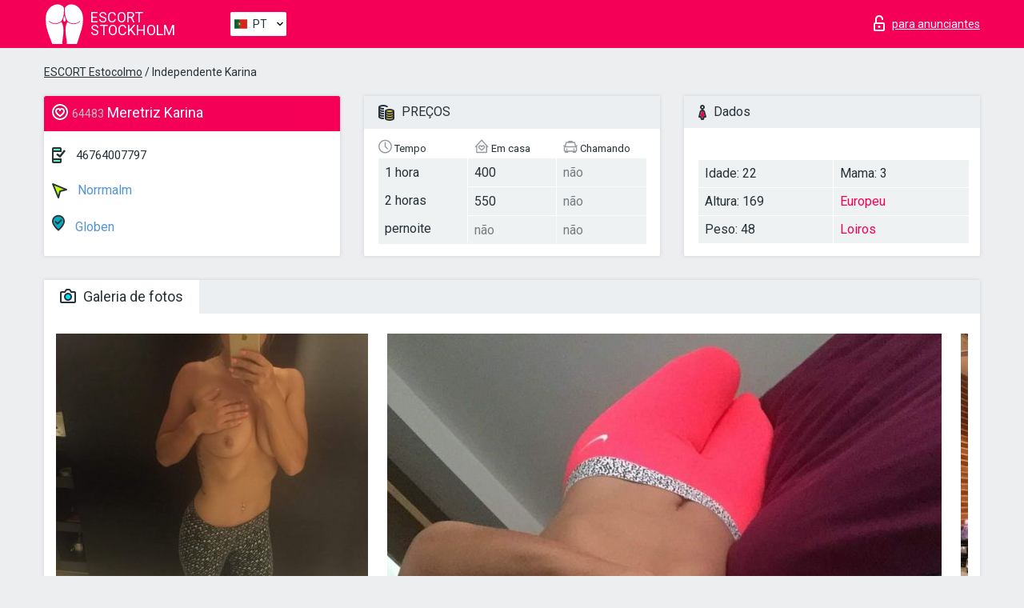

--- FILE ---
content_type: text/html; charset=UTF-8;
request_url: https://escortinstockholm.info/pt/karina-91/
body_size: 7154
content:
<!DOCTYPE html>
<html lang="pt">
<head>
    <meta http-equiv="Content-Type" content="text/html; charset=UTF-8">
    <meta http-equiv="X-UA-Compatible" content="IE=edge">
    <title>Karina, telefone 46764007797, garota em Norrmalm</title>
    <meta name="description" content="Girl Karina from Norrmalm na cidade Stockholm. Pode encontrar as mais belas acompanhantes escort Lisbon, ler opiniões sobre acompanhantes estrelas porno e aproveitar os serviços de um dos melhores sites de acompanhantes do mundo. Boa sorte!">
    <meta name="keywords" content="">
    <meta name="viewport" content="width=device-width, minimum-scale=1, maximum-scale=1" />
    <!--Language-->
    <link rel="alternate" hreflang="x-default" href="https://escortinstockholm.info/karina-91/"/>
    <link rel="alternate" hreflang="en" href="https://escortinstockholm.info/" />
    <link rel="alternate" hreflang="pt" href="https://escortinstockholm.info/pt/karina-91/" />
    <link rel="alternate" hreflang="fr" href="https://escortinstockholm.info/fr/karina-91/" />
    <link rel="alternate" hreflang="es" href="https://escortinstockholm.info/es/karina-91/" />
    <link rel="alternate" hreflang="de" href="https://escortinstockholm.info/de/karina-91/" />
    <link rel="alternate" hreflang="ru" href="https://escortinstockholm.info/ru/karina-91/" />
    <link rel="canonical" href="https://escortinstockholm.info/pt/karina-91/">

    <!-- favicon -->
    <link rel="shortcut icon" href="/site1/favicons/favicon.ico" type="image/x-icon" />
    <link rel="apple-touch-icon" href="/site1/favicons/apple-touch-icon.png" />
    <link rel="apple-touch-icon" sizes="57x57" href="/site1/favicons/apple-touch-icon-57x57.png" />
    <link rel="apple-touch-icon" sizes="72x72" href="/site1/favicons/apple-touch-icon-72x72.png" />
    <link rel="apple-touch-icon" sizes="76x76" href="/site1/favicons/apple-touch-icon-76x76.png" />
    <link rel="apple-touch-icon" sizes="114x114" href="/site1/favicons/apple-touch-icon-114x114.png" />
    <link rel="apple-touch-icon" sizes="120x120" href="/site1/favicons/apple-touch-icon-120x120.png" />
    <link rel="apple-touch-icon" sizes="144x144" href="/site1/favicons/apple-touch-icon-144x144.png" />
    <link rel="apple-touch-icon" sizes="152x152" href="/site1/favicons/apple-touch-icon-152x152.png" />
    <link rel="apple-touch-icon" sizes="180x180" href="/site1/favicons/apple-touch-icon-180x180.png" />
    <!-- style -->
    <link rel="stylesheet" type="text/css" href="/site1/css/app.min.css?v=1.0.0">
    <!-- Global site tag (gtag.js) - Google Analytics -->
<script async src="https://www.googletagmanager.com/gtag/js?id=UA-107599066-12"></script>
<script>
  window.dataLayer = window.dataLayer || [];
  function gtag(){dataLayer.push(arguments);}
  gtag('js', new Date());

  gtag('config', 'UA-107599066-12');
</script>
<meta name="google-site-verification" content="iPZUvn6POhniFpHpwzIjDj-BycE6Z4FjEUrHlvx9tOQ" />
	<!-- title -->
	<!-- HTML5 Shim and Respond.js IE8 support of HTML5 elements and media queries -->
	<!--[if IE]>
	<script src="//cdnjs.cloudflare.com/ajax/libs/html5shiv/3.7.3/html5shiv.min.js"></script>
	<link href= "css/ie.css" rel= "stylesheet" media= "all" />
	<![endif]-->
</head>

<body class="home">
<!-- header -->
<header id="header" class="header">
	<!-- top -->
	<div class="header-top">
		<div class="container">
			<!-- logo -->
			<a href="/pt/" class="logo">
				<img src="/site1/images/logo.svg" class="logo__img" alt="logo">
				<span class="logo__text"><span>Escort</span><br>Stockholm</span>
			</a>

			<!-- local -->
			<div class="local headertext">
                <!-- lang -->
                <div class="lang_dropdown">
                    <div class="lang_dropbtn lang_pt">PT</div>
                                        <div class="lang_dropdown-content">
                                                                        <a class="lang_en" href="/">EN</a>
                                                                                                <a class="lang_pt" href="/pt/karina-91/">PT</a>
                                                                                                <a class="lang_fr" href="/fr/karina-91/">FR</a>
                                                                                                <a class="lang_es" href="/es/karina-91/">ES</a>
                                                                                                <a class="lang_de" href="/de/karina-91/">DE</a>
                                                                                                <a class="lang_ru" href="/ru/karina-91/">RU</a>
                                                                    </div>
                                    </div>
                <!-- end lang -->
			</div>

			<!-- login -->
			<a href="/user.php?lang=pt" class="login" rel="nofollow"><i class="icon icon-lock"></i><span>para anunciantes</span></a>
			<!-- form -->
		</div>
	</div>
    		<script type="text/javascript">
            var isAjaxCalled= true;
		</script>
    </header>

<main class="wrapper">
<section>
    <div class="container">
        <div class="row">
            <!-- breadcrumbs -->
            <div class="breadcrumbs clearfix">
                <div class="container">
                    <ul class="breadcrumbs-list">
                        <li class="breadcrumbs-list__item"><a href="#"><a href='/'>ESCORT Estocolmo</a> / Independente Karina</a>
                        </li>
                    </ul>
                </div>
            </div>

            <!-- card-info -->
            <div class="card-info">
                <div class="container">
                    <div class="row">
                        <!-- item -->
                        <div class="card-info-item">
                            <!-- info -->
                            <div class="info info_main">
                                <div class="info-header">
                                    <div class="info-header__name"><i class="icon icon-hart-white"></i><h1><span>64483</span> Meretriz Karina</h1></div>
                                </div>
                                <div class="info-body">
                                    <!-- list -->
                                    <div class="info-list">
                                        <div class="info-list-item">
                                            <i class="icon icon-phone"></i> <a href="tel:46764007797">46764007797</a>
                                        </div>
                                                                                    <a href="/pt/location-norrmalm/" class="info-list-item"> <i class="icon icon-area"></i> Norrmalm</a>
                                        
                                                                                    <a href="/pt/metro-globen/" class="info-list-item"> <i class="icon icon-local"></i> Globen</a>
                                                                            </div>

                                    
                                </div>
                            </div>
                        </div>
                        <!-- item  PRICE-->
                        <div class="card-info-item">
                            <!-- info -->
                            <div class="info">
                                <div class="info-header info-header_data"><i class="icon icon-cash-md"></i> PREÇOS</div>
                                <div class="info-body info-body_data">
                                    <!-- list -->
                                    <div class="price-list">
                                        <div class="price-list__title"> <i class="icon icon-time-sm"></i> Tempo</div>
                                        <!-- item -->
                                        <div class="price-list-item">
                                            <span>1 hora</span>
                                            <span>2 horas</span>
                                            <span>pernoite</span>
                                        </div>
                                    </div>
                                    <!-- list -->
                                    <div class="price-list">
                                        <div class="price-list__title"> <i class="icon icon-love-house"></i> Em casa</div>
                                        <!-- item -->
                                        <div class="price-list-item">
                                            <span>400</span>
                                                <span>550</span>
                                                    <span class="no">não</span>
                                        </div>
                                    </div>
                                    <!-- list -->
                                    <div class="price-list">
                                        <div class="price-list__title"> <i class="icon icon-car-sm"></i> Chamando</div>
                                        <!-- item -->
                                        <div class="price-list-item">
                                            <span class="no">não</span>
                                                <span class="no">não</span>
                                                    <span class="no">não</span>
                                        </div>
                                    </div>
                                </div>
                            </div>
                        </div>
                        <!-- item -->
                        <div class="card-info-item">
                            <!-- info -->
                            <div class="info">
                                <div class="info-header info-header_data"><i class="icon icon-data"></i> Dados</div>
                                <div class="info-body info-body_data">
                                    <!-- list -->
                                    <div class="data-list">
                                        <div class="data-list-item">
                                            <span>Idade: 22</span>
                                            <span>Altura: 169</span>
                                            <span>Peso: 48</span>
                                        </div>
                                        <div class="data-list-item">
                                            <span>Mama: 3</span>
                                            <a href="/pt/nation-european-white/" class="l-red">Europeu</a>                                            <span class="l-red">Loiros</span>                                        </div>
                                    </div>
                                </div>
                            </div>
                        </div>
                    </div>
                </div>
            </div>


            <!-- slider -->
            <section id="slider" class="slider">
                <div class="container">
                    <div class="info">
                        <ul id="tabs" class="nav nav-tabs info-header">
                            <li class="nav-item active">
                                <a href="#photo" data-toggle="tab"> <i class="icon icon-camera"></i> Galeria de fotos</a>
                            </li>
                                                    </ul>
                        <!-- content -->
                        <div class="tab-content info-body">
                            <div class="tab-pane active" id="photo">


                                <!-- gallery -->
                                <div id="gallery" class="slider__gallery gallery allphotos">
                                    <div class="allphotos">
                                        <div class="formphotos">
                                            <div>
                                                                                                    <a title="" href="/big/64483/274428.jpg" class="big"><img src="/medium/64483/274428.jpg" alt="Karina" /></a>
                                                                                                    <a title="" href="/big/64483/274427.jpg" class="big"><img src="/medium/64483/274427.jpg" alt="Karina" /></a>
                                                                                                    <a title="" href="/big/64483/274426.jpg" class="big"><img src="/medium/64483/274426.jpg" alt="Karina" /></a>
                                                                                                    <a title="" href="/big/64483/274425.jpg" class="big"><img src="/medium/64483/274425.jpg" alt="Karina" /></a>
                                                                                                    <a title="" href="/big/64483/274424.jpg" class="big"><img src="/medium/64483/274424.jpg" alt="Karina" /></a>
                                                                                            </div>
                                        </div>
                                    </div>
                                </div>



                                <!-- gallery mobile -->
                                <div id="gallery-mobile" class="gallery-mobile">
                                    
                                                                                    <img src="/medium/64483/274428.jpg" alt="Karina"/>
                                            <div class="gallery-hidden">
                                        
                                        
                                    
                                                                                    <img src="/medium/64483/274427.jpg" alt="Karina"/>
                                        
                                        
                                    
                                                                                    <img src="/medium/64483/274426.jpg" alt="Karina"/>
                                        
                                        
                                    
                                                                                    <img src="/medium/64483/274425.jpg" alt="Karina"/>
                                        
                                        
                                    
                                                                                    <img src="/medium/64483/274424.jpg" alt="Karina"/>
                                        
                                                                                    </div><!--/ gallery-hidden-->
                                            <!-- update 12.12.17 -->
                                            <button id="button-gallery" class="btn btn_red" type="button">Mostrar mais fotos</button>
                                            <input type="hidden" name="show_text_btn" value="Mostrar mais fotos">
                                            <input type="hidden" name="hide_text_btn" value="Esconder fotos">
                                            <!--/ update 12.12.17 -->
                                        
                                                                    </div>
                            </div>

                            
                        </div>
                    </div>
                </div>
            </section>


            <section class="service clearfix">
                <div class="container">
                    <div class="row">
                        <div class="col-xs-12 col-md-8 service_wrap">
                            <!-- Услуги-->
                            <div class="info">
                                <div class="info-header"><i class="icon icon-service"></i> Serviços</div>
                                <div class="info-body info-body_service clearfix">
                                    <!-- list -->
                                    <div class="service-list">
                                        <!-- links -->
                                                                                                                                    <!-- sex -->
                                                <ul class="link-list">
                                                    <li class="link-list__title">Sexo</li>
                                                                                                            <li class="link-list__item "><a href="/pt/service-classic-sex/">Clássico sexo</a>
                                                        </li>
                                                                                                            <li class="link-list__item "><a href="/pt/service-a-level/">Um nível</a>
                                                        </li>
                                                                                                            <li class="link-list__item "><a href="/pt/service-owo-oral-without-condom/">OWO - oral sem preservativo</a>
                                                        </li>
                                                                                                            <li class="link-list__item "><a href="/pt/service-group-sex/">Sexo grupal</a>
                                                        </li>
                                                                                                            <li class="link-list__item "><a href="/pt/service-double-penetration/">Penetração dupla</a>
                                                        </li>
                                                                                                            <li class="link-list__item "><a href="/pt/service-toys/">Brinquedos</a>
                                                        </li>
                                                                                                            <li class="link-list__item "><a href="/pt/service-fetish/">Fetiche</a>
                                                        </li>
                                                                                                    </ul>
                                                                                                                                                                                                                                                                                                                                                                                                                                                                                                                                                                                                                                                                                                                                                                                                                                                                        
                                                                                                                                                                                                                                                                                                                                                                                                                                                                                                                                                                                                                                                                                                                                                <!-- Additionally -->
                                                <ul class="link-list">
                                                    <li class="link-list__title">Além disso</li>
                                                                                                            <li class="link-list__item "><a href="/pt/service-escort/">Escolta</a>
                                                        </li>
                                                                                                            <li class="link-list__item "><a href="/pt/service-photography/">Fotografia</a>
                                                        </li>
                                                                                                            <li class="link-list__item "><a href="/pt/service-there-is-a-young-man-for-a-couple/">Há um jovem para um casal</a>
                                                        </li>
                                                                                                            <li class="link-list__item "><a href="/pt/service-couples/">Casais</a>
                                                        </li>
                                                                                                            <li class="link-list__item "><a href="/pt/service-washing-in-the-shower/">Lavar no chuveiro</a>
                                                        </li>
                                                                                                            <li class="link-list__item "><a href="/pt/service-pipshaw/">Pipshaw</a>
                                                        </li>
                                                                                                            <li class="link-list__item "><a href="/pt/service-rimming/">Rimming</a>
                                                        </li>
                                                                                                    </ul>
                                                                                                                                                                                                                                                                                                </div>

                                    <div class="service-list">
                                                                                                                                                                                                                                                                                                                                                                                                                                                                                                                                                                                                                                                            <!-- Massage -->
                                                <ul class="link-list">
                                                    <li class="link-list__title">Massagem</li>
                                                                                                            <li class="link-list__item "><a href="/pt/service-professional-massage/">Massagem profissional</a>
                                                        </li>
                                                                                                            <li class="link-list__item "><a href="/pt/service-erotic-massage/">Massagem erótica</a>
                                                        </li>
                                                                                                            <li class="link-list__item "><a href="/pt/service-urologic-massage/">Massagem urológica</a>
                                                        </li>
                                                                                                            <li class="link-list__item "><a href="/pt/service-thai-massage/">Massagem tailandesa</a>
                                                        </li>
                                                                                                            <li class="link-list__item "><a href="/pt/service-massotherapy/">Massoterapia</a>
                                                        </li>
                                                                                                            <li class="link-list__item "><a href="/pt/service-four-hand-massage/">Massagem com quatro mãos</a>
                                                        </li>
                                                                                                            <li class="link-list__item "><a href="/pt/service-sports-massage/">Massagem esportiva</a>
                                                        </li>
                                                                                                            <li class="link-list__item "><a href="/pt/service-relaxing-massage/">Massagem relaxante</a>
                                                        </li>
                                                                                                            <li class="link-list__item "><a href="/pt/service-sakura-branch/">Filial de Sakura</a>
                                                        </li>
                                                                                                    </ul>
                                                                                                                                                                                                                                                                                                                                                
                                                                                                                                                                                                                                                                                                                                                                                                                                                                                                                                                                                                                                                                                                                                                                                                                                                                                                                        <!-- Striptease -->
                                                <ul class="link-list">
                                                    <li class="link-list__title">Striptease</li>
                                                                                                            <li class="link-list__item "><a href="/pt/service-striptease/">Striptease</a>
                                                        </li>
                                                                                                            <li class="link-list__item "><a href="/pt/service-belly-dance/">Dança do ventre</a>
                                                        </li>
                                                                                                            <li class="link-list__item "><a href="/pt/service-lesbian/">Lesbian</a>
                                                        </li>
                                                                                                    </ul>
                                                                                                                        </div>

                                    <div class="service-list">
                                                                                                                                                                                                                                                                                                                                                                                                                                                                                                                                                                        <!-- BDSM -->
                                                <ul class="link-list">
                                                    <li class="link-list__title">BDSM</li>
                                                                                                            <li class="link-list__item "><a href="/pt/service-mistress/">Amante</a>
                                                        </li>
                                                                                                            <li class="link-list__item "><a href="/pt/service-light-domination/">Dominação da luz</a>
                                                        </li>
                                                                                                            <li class="link-list__item "><a href="/pt/service-bdsm/">BDSM</a>
                                                        </li>
                                                                                                            <li class="link-list__item "><a href="/pt/service-slave/">Slave</a>
                                                        </li>
                                                                                                            <li class="link-list__item "><a href="/pt/service-strap-on/">Strap-on</a>
                                                        </li>
                                                                                                            <li class="link-list__item "><a href="/pt/service-role-playing-games/">Jogos de RPG</a>
                                                        </li>
                                                                                                            <li class="link-list__item "><a href="/pt/service-bandage/">Curativo</a>
                                                        </li>
                                                                                                            <li class="link-list__item "><a href="/pt/service-trampling/">Trampling</a>
                                                        </li>
                                                                                                    </ul>
                                                                                                                                                                                                                                                                                                                                                                                                                                    
                                                                                                                                                                                                                                                                                                                                                                                                                                                                                    <!-- Caress -->
                                                <ul class="link-list">
                                                    <li class="link-list__title">Carícia</li>
                                                                                                            <li class="link-list__item "><a href="/pt/service-blowjob-condom/">Blowjob preservativo</a>
                                                        </li>
                                                                                                            <li class="link-list__item "><a href="/pt/service-gfe/">Uma experiência de namorada</a>
                                                        </li>
                                                                                                            <li class="link-list__item "><a href="/pt/service-deepthroating-blowjob/">Fingimento profundo</a>
                                                        </li>
                                                                                                            <li class="link-list__item "><a href="/pt/service-blowjob-in-the-car/">Chupada no carro</a>
                                                        </li>
                                                                                                            <li class="link-list__item "><a href="/pt/service-cunnilingus/">Cunnilingus</a>
                                                        </li>
                                                                                                            <li class="link-list__item "><a href="/pt/service-anilingus/">Anilingus</a>
                                                        </li>
                                                                                                    </ul>
                                                                                                                                                                                                                                                                                                                                                                                                                                                                                                                                                            </div>

                                    <div class="service-list">
                                                                                                                                                                                                                                                                                                                                                                                                                                                                                                                                                                                                                                                                                                                                                                                                                                    <!-- Fisting -->
                                                <ul class="link-list">
                                                    <li class="link-list__title">Fisting</li>
                                                                                                            <li class="link-list__item "><a href="/pt/service-classic-fisting/">Fisting clássico</a>
                                                        </li>
                                                                                                            <li class="link-list__item link-list__item_active"><a href="/pt/service-anal-fisting/">Fingindo anal</a>
                                                        </li>
                                                                                                            <li class="link-list__item "><a href="/pt/service-extreme-fisting/">Fist extrema</a>
                                                        </li>
                                                                                                    </ul>
                                                                                                                                                                        
                                                                                                                                                                                                                        <!-- Cum -->
                                                <ul class="link-list">
                                                    <li class="link-list__title">Porra</li>
                                                                                                            <li class="link-list__item "><a href="/pt/service-cim/">Cum na boca</a>
                                                        </li>
                                                                                                            <li class="link-list__item "><a href="/pt/service-cob/">Cum On Breast</a>
                                                        </li>
                                                                                                            <li class="link-list__item "><a href="/pt/service-cif/">Cum In Face</a>
                                                        </li>
                                                                                                    </ul>
                                                                                                                                                                                                                                                                                                                                                                                                                                                                                                                                                                                                                                                                                                                                                                                    
                                                                                                                                                                                                                                                                                                            <!-- WS -->
                                                <ul class="link-list">
                                                    <li class="link-list__title">Esporte aquático</li>
                                                                                                            <li class="link-list__item "><a href="/pt/service-ws-giving/">Esportes aquáticos dando</a>
                                                        </li>
                                                                                                            <li class="link-list__item "><a href="/pt/service-ws-getting/">Desportos náuticos</a>
                                                        </li>
                                                                                                    </ul>
                                                                                                                                                                                                                                                                                                                                                                                                                                                                                                                                                                                                                                                                                                                                    </div>

                                </div><!--/ info-body info-body_service clearfix-->
                            </div><!--/ info Услуги-->
                        </div><!--/ col-xs-12 col-md-8-->


                        <div class="col-xs-12 col-md-4 map_wrap">
                            <div class="info">
                                <div class="info-header"><i class="icon icon-map"></i> Mapa</div>
                                <div class="info-body">
                                    <div class="map-wrap">
                                        <!-- карта -->
                                         <script src="https://api-maps.yandex.com/2.1/?load=package.map,package.controls,package.geoObjects&lang=en-US" type="text/javascript"></script>
                    <script language='Javascript' src="/js/jquery.min.js"></script>
                    <div id="YMaps3ID"></div>
                    <script>
                              
                              ymaps.ready(function () {
                                  var myMap = new ymaps.Map('YMaps3ID', {
                                      center: [59.946565, 30.128097],
                                      zoom: 15});
                                  myMap.behaviors.disable('scrollZoom');
                                  ymaps.geocode('Stockholm, metro Globen', {
                                      results: 1
                                  }).then(function (res) {
                                      var firstGeoObject = res.geoObjects.get(0),
                                      coords = firstGeoObject.geometry.getCoordinates(),
                                      bounds = firstGeoObject.properties.get('boundedBy');
                                      firstGeoObject.properties.set('balloonContentBody','<a href="/karina-91"><font size="4"><strong>Karina</strong></font></a><br>Globen');
                                      myMap.geoObjects.add(firstGeoObject);
                                      myMap.setBounds(bounds, {
                                          checkZoomRange: true
                                      });
                                  });
                              });
                        </script>
                                    </div>
                                </div>
                            </div>
                        </div>
                    </div>
                </div>
            </section>

                            <section class="seo-text">
                    <div class="container">
                        <!-- info -->
                        <div class="info">
                            <div class="info-header">
                                <div class="info__title"> <i class="icon icon-messadge"></i> Descrição</div>
                            </div>
                            <div class="info-body">
                                I am a new hot girl in Stockholm
                            </div>
                        </div>
                    </div>
                </section>
            
            <div class="clear"></div>

            <!-- new -->
            <section class="next-card">
                <div class="container">
                    <div class="row">
                        <div class="col-md-12">
                            <br />
                            <h2>Outras garotas em Norrmalm</h2>
                            <br />

                            <div class="notfound">
                                                            </div>
                        </div>

                        <div class="cards">
                                                            <!-- item -->
                                <div class="col-xs-6 col-md-4 col-lg-3">
                                    <div class="card">
                                        <!-- image -->
                                        <a href="/pt/taylor-157/" class="cards__image" target="_blank">
                                            <img src="/small/15035/77686.jpg">
                                        </a>
                                        <!-- check -->
                                        <span class="check-list">
                                                                                                    </span>
                                        <!-- list -->
                                        <div class="card-list">
                                            <!-- item -->
                                            <div class="card-list-item">
                                                <div class="card-list-item__title"> <i class="icon icon-cash-md"></i> PREÇOS</div>
                                                <ul class="list">
                                                    <li>
                                                        <span>1 hora</span>
                                                        <span>110</span>
                                                    </li>
                                                    <li>
                                                        <span>2 horas</span>
                                                        <span>no</span>
                                                    </li>
                                                    <li>
                                                        <span>pernoite</span>
                                                        <span>no</span>
                                                    </li>
                                                </ul>
                                            </div>

                                            <!-- item -->
                                            <div class="card-list-item">
                                                <div class="card-list-item__title"> <i class="icon icon-data"></i> Dados</div>
                                                <ul class="list">
                                                    <li>
                                                        <span>Idade</span>
                                                        <span>22 </span>
                                                    </li>
                                                    <li>
                                                        <span>Altura</span>
                                                        <span>161</span>
                                                    </li>
                                                    <li>
                                                        <span>Peso</span>
                                                        <span>66</span>
                                                    </li>
                                                    <li>
                                                        <span>Mama</span>
                                                        <span>3</span>
                                                    </li>
                                                </ul> 
                                            </div>
                                        </div>
                                        <!-- card-panel -->
                                        <div class="card-panel">
                                            <a href="/pt/taylor-157/" class="card-panel-item card-panel-item_name" target="_blank"> <i class="icon icon-hart"></i>  <span>Taylor</span>
                                            </a>
                                            <div class="card-panel-item card-panel-item_address">
                                                                                        <i class="icon icon-local"></i>
                                            Karrtorp
                                                                                        </div>
                                            <div class="card-panel-item card-panel-item_tel"> <i class="icon icon-phone"></i> <a href="tel:460728774508">460728774508</a></div>
                                        </div>
                                    </div>
                                </div>
                                                            <!-- item -->
                                <div class="col-xs-6 col-md-4 col-lg-3">
                                    <div class="card">
                                        <!-- image -->
                                        <a href="/pt/sophia-78/" class="cards__image" target="_blank">
                                            <img src="/small/64432/274086.jpg">
                                        </a>
                                        <!-- check -->
                                        <span class="check-list">
                                                                                                    </span>
                                        <!-- list -->
                                        <div class="card-list">
                                            <!-- item -->
                                            <div class="card-list-item">
                                                <div class="card-list-item__title"> <i class="icon icon-cash-md"></i> PREÇOS</div>
                                                <ul class="list">
                                                    <li>
                                                        <span>1 hora</span>
                                                        <span>no</span>
                                                    </li>
                                                    <li>
                                                        <span>2 horas</span>
                                                        <span>no</span>
                                                    </li>
                                                    <li>
                                                        <span>pernoite</span>
                                                        <span>no</span>
                                                    </li>
                                                </ul>
                                            </div>

                                            <!-- item -->
                                            <div class="card-list-item">
                                                <div class="card-list-item__title"> <i class="icon icon-data"></i> Dados</div>
                                                <ul class="list">
                                                    <li>
                                                        <span>Idade</span>
                                                        <span>23 </span>
                                                    </li>
                                                    <li>
                                                        <span>Altura</span>
                                                        <span>161</span>
                                                    </li>
                                                    <li>
                                                        <span>Peso</span>
                                                        <span>53</span>
                                                    </li>
                                                    <li>
                                                        <span>Mama</span>
                                                        <span>4</span>
                                                    </li>
                                                </ul> 
                                            </div>
                                        </div>
                                        <!-- card-panel -->
                                        <div class="card-panel">
                                            <a href="/pt/sophia-78/" class="card-panel-item card-panel-item_name" target="_blank"> <i class="icon icon-hart"></i>  <span>Sophia</span>
                                            </a>
                                            <div class="card-panel-item card-panel-item_address">
                                                                                        <i class="icon icon-local"></i>
                                            Farsta
                                                                                        </div>
                                            <div class="card-panel-item card-panel-item_tel"> <i class="icon icon-phone"></i> <a href="tel:46739381610">46739381610</a></div>
                                        </div>
                                    </div>
                                </div>
                                                            <!-- item -->
                                <div class="col-xs-6 col-md-4 col-lg-3">
                                    <div class="card">
                                        <!-- image -->
                                        <a href="/pt/sofia-146/" class="cards__image" target="_blank">
                                            <img src="/small/64520/274628.jpg">
                                        </a>
                                        <!-- check -->
                                        <span class="check-list">
                                                                                                    </span>
                                        <!-- list -->
                                        <div class="card-list">
                                            <!-- item -->
                                            <div class="card-list-item">
                                                <div class="card-list-item__title"> <i class="icon icon-cash-md"></i> PREÇOS</div>
                                                <ul class="list">
                                                    <li>
                                                        <span>1 hora</span>
                                                        <span>400</span>
                                                    </li>
                                                    <li>
                                                        <span>2 horas</span>
                                                        <span>600</span>
                                                    </li>
                                                    <li>
                                                        <span>pernoite</span>
                                                        <span>no</span>
                                                    </li>
                                                </ul>
                                            </div>

                                            <!-- item -->
                                            <div class="card-list-item">
                                                <div class="card-list-item__title"> <i class="icon icon-data"></i> Dados</div>
                                                <ul class="list">
                                                    <li>
                                                        <span>Idade</span>
                                                        <span>26 </span>
                                                    </li>
                                                    <li>
                                                        <span>Altura</span>
                                                        <span>170</span>
                                                    </li>
                                                    <li>
                                                        <span>Peso</span>
                                                        <span>63</span>
                                                    </li>
                                                    <li>
                                                        <span>Mama</span>
                                                        <span>2</span>
                                                    </li>
                                                </ul> 
                                            </div>
                                        </div>
                                        <!-- card-panel -->
                                        <div class="card-panel">
                                            <a href="/pt/sofia-146/" class="card-panel-item card-panel-item_name" target="_blank"> <i class="icon icon-hart"></i>  <span>Sofia</span>
                                            </a>
                                            <div class="card-panel-item card-panel-item_address">
                                                                                        <i class="icon icon-local"></i>
                                            Telefonplan
                                                                                        </div>
                                            <div class="card-panel-item card-panel-item_tel"> <i class="icon icon-phone"></i> <a href="tel:46737854657">46737854657</a></div>
                                        </div>
                                    </div>
                                </div>
                                                            <!-- item -->
                                <div class="col-xs-6 col-md-4 col-lg-3">
                                    <div class="card">
                                        <!-- image -->
                                        <a href="/pt/sandra-6/" class="cards__image" target="_blank">
                                            <img src="/small/1746/9616.jpg">
                                        </a>
                                        <!-- check -->
                                        <span class="check-list">
                                                                                                    </span>
                                        <!-- list -->
                                        <div class="card-list">
                                            <!-- item -->
                                            <div class="card-list-item">
                                                <div class="card-list-item__title"> <i class="icon icon-cash-md"></i> PREÇOS</div>
                                                <ul class="list">
                                                    <li>
                                                        <span>1 hora</span>
                                                        <span>340</span>
                                                    </li>
                                                    <li>
                                                        <span>2 horas</span>
                                                        <span>400</span>
                                                    </li>
                                                    <li>
                                                        <span>pernoite</span>
                                                        <span>1900</span>
                                                    </li>
                                                </ul>
                                            </div>

                                            <!-- item -->
                                            <div class="card-list-item">
                                                <div class="card-list-item__title"> <i class="icon icon-data"></i> Dados</div>
                                                <ul class="list">
                                                    <li>
                                                        <span>Idade</span>
                                                        <span>23 </span>
                                                    </li>
                                                    <li>
                                                        <span>Altura</span>
                                                        <span>166</span>
                                                    </li>
                                                    <li>
                                                        <span>Peso</span>
                                                        <span>52</span>
                                                    </li>
                                                    <li>
                                                        <span>Mama</span>
                                                        <span>2</span>
                                                    </li>
                                                </ul> 
                                            </div>
                                        </div>
                                        <!-- card-panel -->
                                        <div class="card-panel">
                                            <a href="/pt/sandra-6/" class="card-panel-item card-panel-item_name" target="_blank"> <i class="icon icon-hart"></i>  <span>Sandra</span>
                                            </a>
                                            <div class="card-panel-item card-panel-item_address">
                                                                                        <i class="icon icon-local"></i>
                                            Abrahamsberg
                                                                                        </div>
                                            <div class="card-panel-item card-panel-item_tel"> <i class="icon icon-phone"></i> <a href="tel:0727651728">0727651728</a></div>
                                        </div>
                                    </div>
                                </div>
                                                    </div>
                    </div>
                </div>
            </section>

        </div>
    </div>
</section>

</main>
<input type="hidden" id="siteadvsearchressearch" value="" />

<!-- new-scripts -->
<script src="/site1/js/modernizr-custom.min.js"></script>
<script src="/site1/js/jq.min.js"></script>
<script src="/site1/js/app.min.js"></script>
<!-- andrew-scripts -->
<link href="/site1/style.css" rel="stylesheet" type="text/css" />
<link href='//fonts.googleapis.com/css?family=Roboto:400italic,400,700,300&amp;subset=cyrillic' rel='stylesheet' type='text/css' />
<link href="/js/LightGallery/css/lightgallery.css" rel="stylesheet">
<script src="/js/jquery.min.js"></script>
<script src="//ajax.googleapis.com/ajax/libs/jqueryui/1.11.3/jquery-ui.min.js"></script>
<script src="/js/main.js"></script>
<script src="/js/LightGallery/js/lightgallery.js"></script>
	<link rel="stylesheet" href="/js/rangeSlider/css/ion.rangeSlider.css" type="text/css" media="screen" />
	<link rel="stylesheet" href="/js/rangeSlider/css/ion.rangeSlider.skinHTML5.css" type="text/css" media="screen" />
	<script src="/inc/modules/filters/filter_ajax.js"></script>
	<script src="/js/rangeSlider/js/ion-rangeSlider/ion.rangeSlider.js"></script>
</body>
<!-- footer -->
</html>



